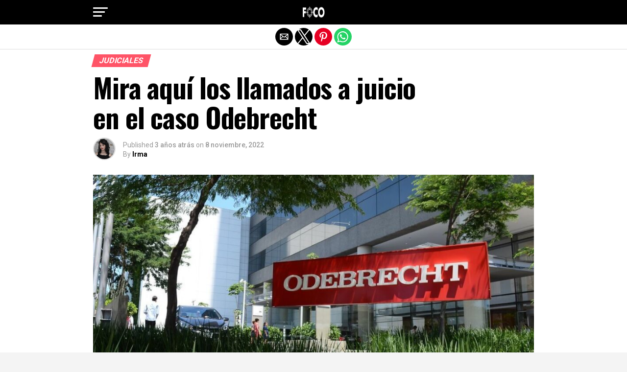

--- FILE ---
content_type: text/html; charset=utf-8
request_url: https://focopanama.com/mira-aqui-los-llamados-a-juicio-en-el-caso-odebrecht/?amp=1
body_size: 12157
content:
<!DOCTYPE html>
<html lang="es" amp="" data-amp-auto-lightbox-disable transformed="self;v=1" i-amphtml-layout="" i-amphtml-no-boilerplate="">
	<head><meta charset="UTF-8"><meta name="viewport" content="width=device-width,maximum-scale=1.0,minimum-scale=1.0,user-scalable=no"><link rel="preconnect" href="https://cdn.ampproject.org"><style amp-runtime="" i-amphtml-version="012601162341000">html{overflow-x:hidden!important}html.i-amphtml-fie{height:100%!important;width:100%!important}html:not([amp4ads]),html:not([amp4ads]) body{height:auto!important}html:not([amp4ads]) body{margin:0!important}body{-webkit-text-size-adjust:100%;-moz-text-size-adjust:100%;-ms-text-size-adjust:100%;text-size-adjust:100%}html.i-amphtml-singledoc.i-amphtml-embedded{-ms-touch-action:pan-y pinch-zoom;touch-action:pan-y pinch-zoom}html.i-amphtml-fie>body,html.i-amphtml-singledoc>body{overflow:visible!important}html.i-amphtml-fie:not(.i-amphtml-inabox)>body,html.i-amphtml-singledoc:not(.i-amphtml-inabox)>body{position:relative!important}html.i-amphtml-ios-embed-legacy>body{overflow-x:hidden!important;overflow-y:auto!important;position:absolute!important}html.i-amphtml-ios-embed{overflow-y:auto!important;position:static}#i-amphtml-wrapper{overflow-x:hidden!important;overflow-y:auto!important;position:absolute!important;top:0!important;left:0!important;right:0!important;bottom:0!important;margin:0!important;display:block!important}html.i-amphtml-ios-embed.i-amphtml-ios-overscroll,html.i-amphtml-ios-embed.i-amphtml-ios-overscroll>#i-amphtml-wrapper{-webkit-overflow-scrolling:touch!important}#i-amphtml-wrapper>body{position:relative!important;border-top:1px solid transparent!important}#i-amphtml-wrapper+body{visibility:visible}#i-amphtml-wrapper+body .i-amphtml-lightbox-element,#i-amphtml-wrapper+body[i-amphtml-lightbox]{visibility:hidden}#i-amphtml-wrapper+body[i-amphtml-lightbox] .i-amphtml-lightbox-element{visibility:visible}#i-amphtml-wrapper.i-amphtml-scroll-disabled,.i-amphtml-scroll-disabled{overflow-x:hidden!important;overflow-y:hidden!important}amp-instagram{padding:54px 0px 0px!important;background-color:#fff}amp-iframe iframe{box-sizing:border-box!important}[amp-access][amp-access-hide]{display:none}[subscriptions-dialog],body:not(.i-amphtml-subs-ready) [subscriptions-action],body:not(.i-amphtml-subs-ready) [subscriptions-section]{display:none!important}amp-experiment,amp-live-list>[update]{display:none}amp-list[resizable-children]>.i-amphtml-loading-container.amp-hidden{display:none!important}amp-list [fetch-error],amp-list[load-more] [load-more-button],amp-list[load-more] [load-more-end],amp-list[load-more] [load-more-failed],amp-list[load-more] [load-more-loading]{display:none}amp-list[diffable] div[role=list]{display:block}amp-story-page,amp-story[standalone]{min-height:1px!important;display:block!important;height:100%!important;margin:0!important;padding:0!important;overflow:hidden!important;width:100%!important}amp-story[standalone]{background-color:#000!important;position:relative!important}amp-story-page{background-color:#757575}amp-story .amp-active>div,amp-story .i-amphtml-loader-background{display:none!important}amp-story-page:not(:first-of-type):not([distance]):not([active]){transform:translateY(1000vh)!important}amp-autocomplete{position:relative!important;display:inline-block!important}amp-autocomplete>input,amp-autocomplete>textarea{padding:0.5rem;border:1px solid rgba(0,0,0,.33)}.i-amphtml-autocomplete-results,amp-autocomplete>input,amp-autocomplete>textarea{font-size:1rem;line-height:1.5rem}[amp-fx^=fly-in]{visibility:hidden}amp-script[nodom],amp-script[sandboxed]{position:fixed!important;top:0!important;width:1px!important;height:1px!important;overflow:hidden!important;visibility:hidden}
/*# sourceURL=/css/ampdoc.css*/[hidden]{display:none!important}.i-amphtml-element{display:inline-block}.i-amphtml-blurry-placeholder{transition:opacity 0.3s cubic-bezier(0.0,0.0,0.2,1)!important;pointer-events:none}[layout=nodisplay]:not(.i-amphtml-element){display:none!important}.i-amphtml-layout-fixed,[layout=fixed][width][height]:not(.i-amphtml-layout-fixed){display:inline-block;position:relative}.i-amphtml-layout-responsive,[layout=responsive][width][height]:not(.i-amphtml-layout-responsive),[width][height][heights]:not([layout]):not(.i-amphtml-layout-responsive),[width][height][sizes]:not(img):not([layout]):not(.i-amphtml-layout-responsive){display:block;position:relative}.i-amphtml-layout-intrinsic,[layout=intrinsic][width][height]:not(.i-amphtml-layout-intrinsic){display:inline-block;position:relative;max-width:100%}.i-amphtml-layout-intrinsic .i-amphtml-sizer{max-width:100%}.i-amphtml-intrinsic-sizer{max-width:100%;display:block!important}.i-amphtml-layout-container,.i-amphtml-layout-fixed-height,[layout=container],[layout=fixed-height][height]:not(.i-amphtml-layout-fixed-height){display:block;position:relative}.i-amphtml-layout-fill,.i-amphtml-layout-fill.i-amphtml-notbuilt,[layout=fill]:not(.i-amphtml-layout-fill),body noscript>*{display:block;overflow:hidden!important;position:absolute;top:0;left:0;bottom:0;right:0}body noscript>*{position:absolute!important;width:100%;height:100%;z-index:2}body noscript{display:inline!important}.i-amphtml-layout-flex-item,[layout=flex-item]:not(.i-amphtml-layout-flex-item){display:block;position:relative;-ms-flex:1 1 auto;flex:1 1 auto}.i-amphtml-layout-fluid{position:relative}.i-amphtml-layout-size-defined{overflow:hidden!important}.i-amphtml-layout-awaiting-size{position:absolute!important;top:auto!important;bottom:auto!important}i-amphtml-sizer{display:block!important}@supports (aspect-ratio:1/1){i-amphtml-sizer.i-amphtml-disable-ar{display:none!important}}.i-amphtml-blurry-placeholder,.i-amphtml-fill-content{display:block;height:0;max-height:100%;max-width:100%;min-height:100%;min-width:100%;width:0;margin:auto}.i-amphtml-layout-size-defined .i-amphtml-fill-content{position:absolute;top:0;left:0;bottom:0;right:0}.i-amphtml-replaced-content,.i-amphtml-screen-reader{padding:0!important;border:none!important}.i-amphtml-screen-reader{position:fixed!important;top:0px!important;left:0px!important;width:4px!important;height:4px!important;opacity:0!important;overflow:hidden!important;margin:0!important;display:block!important;visibility:visible!important}.i-amphtml-screen-reader~.i-amphtml-screen-reader{left:8px!important}.i-amphtml-screen-reader~.i-amphtml-screen-reader~.i-amphtml-screen-reader{left:12px!important}.i-amphtml-screen-reader~.i-amphtml-screen-reader~.i-amphtml-screen-reader~.i-amphtml-screen-reader{left:16px!important}.i-amphtml-unresolved{position:relative;overflow:hidden!important}.i-amphtml-select-disabled{-webkit-user-select:none!important;-ms-user-select:none!important;user-select:none!important}.i-amphtml-notbuilt,[layout]:not(.i-amphtml-element),[width][height][heights]:not([layout]):not(.i-amphtml-element),[width][height][sizes]:not(img):not([layout]):not(.i-amphtml-element){position:relative;overflow:hidden!important;color:transparent!important}.i-amphtml-notbuilt:not(.i-amphtml-layout-container)>*,[layout]:not([layout=container]):not(.i-amphtml-element)>*,[width][height][heights]:not([layout]):not(.i-amphtml-element)>*,[width][height][sizes]:not([layout]):not(.i-amphtml-element)>*{display:none}amp-img:not(.i-amphtml-element)[i-amphtml-ssr]>img.i-amphtml-fill-content{display:block}.i-amphtml-notbuilt:not(.i-amphtml-layout-container),[layout]:not([layout=container]):not(.i-amphtml-element),[width][height][heights]:not([layout]):not(.i-amphtml-element),[width][height][sizes]:not(img):not([layout]):not(.i-amphtml-element){color:transparent!important;line-height:0!important}.i-amphtml-ghost{visibility:hidden!important}.i-amphtml-element>[placeholder],[layout]:not(.i-amphtml-element)>[placeholder],[width][height][heights]:not([layout]):not(.i-amphtml-element)>[placeholder],[width][height][sizes]:not([layout]):not(.i-amphtml-element)>[placeholder]{display:block;line-height:normal}.i-amphtml-element>[placeholder].amp-hidden,.i-amphtml-element>[placeholder].hidden{visibility:hidden}.i-amphtml-element:not(.amp-notsupported)>[fallback],.i-amphtml-layout-container>[placeholder].amp-hidden,.i-amphtml-layout-container>[placeholder].hidden{display:none}.i-amphtml-layout-size-defined>[fallback],.i-amphtml-layout-size-defined>[placeholder]{position:absolute!important;top:0!important;left:0!important;right:0!important;bottom:0!important;z-index:1}amp-img[i-amphtml-ssr]:not(.i-amphtml-element)>[placeholder]{z-index:auto}.i-amphtml-notbuilt>[placeholder]{display:block!important}.i-amphtml-hidden-by-media-query{display:none!important}.i-amphtml-element-error{background:red!important;color:#fff!important;position:relative!important}.i-amphtml-element-error:before{content:attr(error-message)}i-amp-scroll-container,i-amphtml-scroll-container{position:absolute;top:0;left:0;right:0;bottom:0;display:block}i-amp-scroll-container.amp-active,i-amphtml-scroll-container.amp-active{overflow:auto;-webkit-overflow-scrolling:touch}.i-amphtml-loading-container{display:block!important;pointer-events:none;z-index:1}.i-amphtml-notbuilt>.i-amphtml-loading-container{display:block!important}.i-amphtml-loading-container.amp-hidden{visibility:hidden}.i-amphtml-element>[overflow]{cursor:pointer;position:relative;z-index:2;visibility:hidden;display:initial;line-height:normal}.i-amphtml-layout-size-defined>[overflow]{position:absolute}.i-amphtml-element>[overflow].amp-visible{visibility:visible}template{display:none!important}.amp-border-box,.amp-border-box *,.amp-border-box :after,.amp-border-box :before{box-sizing:border-box}amp-pixel{display:none!important}amp-analytics,amp-auto-ads,amp-story-auto-ads{position:fixed!important;top:0!important;width:1px!important;height:1px!important;overflow:hidden!important;visibility:hidden}amp-story{visibility:hidden!important}html.i-amphtml-fie>amp-analytics{position:initial!important}[visible-when-invalid]:not(.visible),form [submit-error],form [submit-success],form [submitting]{display:none}amp-accordion{display:block!important}@media (min-width:1px){:where(amp-accordion>section)>:first-child{margin:0;background-color:#efefef;padding-right:20px;border:1px solid #dfdfdf}:where(amp-accordion>section)>:last-child{margin:0}}amp-accordion>section{float:none!important}amp-accordion>section>*{float:none!important;display:block!important;overflow:hidden!important;position:relative!important}amp-accordion,amp-accordion>section{margin:0}amp-accordion:not(.i-amphtml-built)>section>:last-child{display:none!important}amp-accordion:not(.i-amphtml-built)>section[expanded]>:last-child{display:block!important}
/*# sourceURL=/css/ampshared.css*/</style><meta name="amp-to-amp-navigation" content="AMP-Redirect-To; AMP.navigateTo"><meta property="og:type" content="article"><meta property="og:image" content="https://focopanama.com/wp-content/uploads/2022/03/ODEBRECHT-1000x600.jpeg"><meta name="twitter:image" content="https://focopanama.com/wp-content/uploads/2022/03/ODEBRECHT-1000x600.jpeg"><meta property="og:url" content="https://focopanama.com/mira-aqui-los-llamados-a-juicio-en-el-caso-odebrecht/"><meta property="og:title" content="Mira aquí los llamados a juicio en el caso Odebrecht"><meta property="og:description" content="La jueza Baloisa Marquinez M. decidió llamar a juicio a 36 personas imputadas por lavado de dinero en el Caso Odebrecht. La empresa confesó haber pagado coimas a funcionarios panameños para adjudicarse contratos que venían con sobreprecio. El juicio será del 1 al 18 de agosto de 2023; y como fecha alterna, del 27 de […]"><meta name="twitter:card" content="summary"><meta name="twitter:url" content="https://focopanama.com/mira-aqui-los-llamados-a-juicio-en-el-caso-odebrecht/"><meta name="twitter:title" content="Mira aquí los llamados a juicio en el caso Odebrecht"><meta name="twitter:description" content="La jueza Baloisa Marquinez M. decidió llamar a juicio a 36 personas imputadas por lavado de dinero en el Caso Odebrecht. La empresa confesó haber pagado coimas a funcionarios panameños para adjudicarse contratos que venían con sobreprecio. El juicio será del 1 al 18 de agosto de 2023; y como fecha alterna, del 27 de […]"><meta name="robots" content="max-image-preview:large"><meta name="generator" content="AMP Plugin v2.5.1; mode=reader; theme=legacy"><meta name="generator" content="WordPress 6.4.7"><link rel="preconnect" href="https://fonts.gstatic.com" crossorigin=""><link rel="dns-prefetch" href="https://fonts.gstatic.com"><link rel="preconnect" href="https://fonts.gstatic.com/" crossorigin=""><script async="" src="https://cdn.ampproject.org/v0.mjs" type="module" crossorigin="anonymous"></script><script async nomodule src="https://cdn.ampproject.org/v0.js" crossorigin="anonymous"></script><script src="https://cdn.ampproject.org/v0/amp-analytics-0.1.mjs" async="" custom-element="amp-analytics" type="module" crossorigin="anonymous"></script><script async nomodule src="https://cdn.ampproject.org/v0/amp-analytics-0.1.js" crossorigin="anonymous" custom-element="amp-analytics"></script><script async custom-element="amp-sidebar" src="https://cdn.ampproject.org/v0/amp-sidebar-0.1.mjs" type="module" crossorigin="anonymous"></script><script async nomodule src="https://cdn.ampproject.org/v0/amp-sidebar-0.1.js" crossorigin="anonymous" custom-element="amp-sidebar"></script><script async custom-element="amp-social-share" src="https://cdn.ampproject.org/v0/amp-social-share-0.1.mjs" type="module" crossorigin="anonymous"></script><script async nomodule src="https://cdn.ampproject.org/v0/amp-social-share-0.1.js" crossorigin="anonymous" custom-element="amp-social-share"></script><link rel="stylesheet" href="https://fonts.googleapis.com/css?family=Advent%20Pro:700%7COpen%20Sans:700%7COswald:100,200,300,400,500,600,700,800,900%7COswald:100,200,300,400,500,600,700,800,900%7CRoboto:100,200,300,400,500,600,700,800,900%7CRoboto:100,200,300,400,500,600,700,800,900%7CPT+Serif:100,200,300,400,500,600,700,800,900%7COswald:100,200,300,400,500,600,700,800,900&amp;subset=arabic,latin,latin-ext,cyrillic,cyrillic-ext,greek-ext,greek,vietnamese"><link crossorigin="anonymous" rel="stylesheet" id="twb-open-sans-css" href="https://fonts.googleapis.com/css?family=Open+Sans%3A300%2C400%2C500%2C600%2C700%2C800&amp;display=swap&amp;ver=6.4.7" type="text/css" media="all"><style amp-custom="">#amp-mobile-version-switcher{left:0;position:absolute;width:100%;z-index:100}#amp-mobile-version-switcher>a{background-color:#444;border:0;color:#eaeaea;display:block;font-family:-apple-system,BlinkMacSystemFont,Segoe UI,Roboto,Oxygen-Sans,Ubuntu,Cantarell,Helvetica Neue,sans-serif;font-size:16px;font-weight:600;padding:15px 0;text-align:center;-webkit-text-decoration:none;text-decoration:none}#amp-mobile-version-switcher>a:active,#amp-mobile-version-switcher>a:focus,#amp-mobile-version-switcher>a:hover{-webkit-text-decoration:underline;text-decoration:underline}@keyframes rotation{from{transform:rotate(0deg)}to{transform:rotate(359deg)}}@keyframes rotation{from{transform:rotate(0deg)}to{transform:rotate(359deg)}}:where(.wp-block-button__link){border-radius:9999px;box-shadow:none;padding:calc(.667em + 2px) calc(1.333em + 2px);text-decoration:none}:where(.wp-block-columns){margin-bottom:1.75em}:where(.wp-block-columns.has-background){padding:1.25em 2.375em}:where(.wp-block-post-comments input[type=submit]){border:none}:where(.wp-block-cover-image:not(.has-text-color)),:where(.wp-block-cover:not(.has-text-color)){color:#fff}:where(.wp-block-cover-image.is-light:not(.has-text-color)),:where(.wp-block-cover.is-light:not(.has-text-color)){color:#000}:where(.wp-block-file){margin-bottom:1.5em}:where(.wp-block-file__button){border-radius:2em;display:inline-block;padding:.5em 1em}:where(.wp-block-file__button):is(a):active,:where(.wp-block-file__button):is(a):focus,:where(.wp-block-file__button):is(a):hover,:where(.wp-block-file__button):is(a):visited{box-shadow:none;color:#fff;opacity:.85;text-decoration:none}@keyframes turn-on-visibility{0%{opacity:0}to{opacity:1}}@keyframes turn-off-visibility{0%{opacity:1;visibility:visible}99%{opacity:0;visibility:visible}to{opacity:0;visibility:hidden}}@keyframes lightbox-zoom-in{0%{transform:translate(calc(-50vw + var(--wp--lightbox-initial-left-position)),calc(-50vh + var(--wp--lightbox-initial-top-position))) scale(var(--wp--lightbox-scale))}to{transform:translate(-50%,-50%) scale(1)}}@keyframes lightbox-zoom-out{0%{transform:translate(-50%,-50%) scale(1);visibility:visible}99%{visibility:visible}to{transform:translate(calc(-50vw + var(--wp--lightbox-initial-left-position)),calc(-50vh + var(--wp--lightbox-initial-top-position))) scale(var(--wp--lightbox-scale));visibility:hidden}}:where(.wp-block-latest-comments:not([data-amp-original-style*=line-height] .wp-block-latest-comments__comment)){line-height:1.1}:where(.wp-block-latest-comments:not([data-amp-original-style*=line-height] .wp-block-latest-comments__comment-excerpt p)){line-height:1.8}ul{box-sizing:border-box}:where(.wp-block-navigation.has-background .wp-block-navigation-item a:not(.wp-element-button)),:where(.wp-block-navigation.has-background .wp-block-navigation-submenu a:not(.wp-element-button)){padding:.5em 1em}:where(.wp-block-navigation .wp-block-navigation__submenu-container .wp-block-navigation-item a:not(.wp-element-button)),:where(.wp-block-navigation .wp-block-navigation__submenu-container .wp-block-navigation-submenu a:not(.wp-element-button)),:where(.wp-block-navigation .wp-block-navigation__submenu-container .wp-block-navigation-submenu button.wp-block-navigation-item__content),:where(.wp-block-navigation .wp-block-navigation__submenu-container .wp-block-pages-list__item button.wp-block-navigation-item__content){padding:.5em 1em}@keyframes overlay-menu__fade-in-animation{0%{opacity:0;transform:translateY(.5em)}to{opacity:1;transform:translateY(0)}}:where(p.has-text-color:not(.has-link-color)) a{color:inherit}:where(.wp-block-post-excerpt){margin-bottom:var(--wp--style--block-gap);margin-top:var(--wp--style--block-gap)}:where(.wp-block-preformatted.has-background){padding:1.25em 2.375em}:where(.wp-block-pullquote){margin:0 0 1em}:where(.wp-block-search__button){border:1px solid #ccc;padding:6px 10px}:where(.wp-block-search__button-inside .wp-block-search__inside-wrapper){border:1px solid #949494;box-sizing:border-box;padding:4px}:where(.wp-block-search__button-inside .wp-block-search__inside-wrapper) :where(.wp-block-search__button){padding:4px 8px}.wp-block-table{overflow-x:auto}.wp-block-table table{border-collapse:collapse;width:100%}.wp-block-table td{border:1px solid;padding:.5em}:where(.wp-block-term-description){margin-bottom:var(--wp--style--block-gap);margin-top:var(--wp--style--block-gap)}:where(pre.wp-block-verse){font-family:inherit}:root{--wp--preset--font-size--normal:16px;--wp--preset--font-size--huge:42px}html :where(.has-border-color){border-style:solid}html :where([data-amp-original-style*=border-top-color]){border-top-style:solid}html :where([data-amp-original-style*=border-right-color]){border-right-style:solid}html :where([data-amp-original-style*=border-bottom-color]){border-bottom-style:solid}html :where([data-amp-original-style*=border-left-color]){border-left-style:solid}html :where([data-amp-original-style*=border-width]){border-style:solid}html :where([data-amp-original-style*=border-top-width]){border-top-style:solid}html :where([data-amp-original-style*=border-right-width]){border-right-style:solid}html :where([data-amp-original-style*=border-bottom-width]){border-bottom-style:solid}html :where([data-amp-original-style*=border-left-width]){border-left-style:solid}html :where(amp-img[class*=wp-image-]),html :where(amp-anim[class*=wp-image-]){height:auto;max-width:100%}:where(figure){margin:0 0 1em}html :where(.is-position-sticky){--wp-admin--admin-bar--position-offset:var(--wp-admin--admin-bar--height,0px)}@media screen and (max-width:600px){html :where(.is-position-sticky){--wp-admin--admin-bar--position-offset:0px}}:where(.wp-block-group.has-background){padding:1.25em 2.375em}.wp-block-table{margin:0 0 1em}.wp-block-table td{word-break:normal}amp-img img,amp-img noscript{image-rendering:inherit;-o-object-fit:inherit;object-fit:inherit;-o-object-position:inherit;object-position:inherit}html,body,div,span,h1,h2,h3,h4,p,a,amp-img,strong,ul,li,table,tbody,tr,td,article,figure,footer,header,nav,time{margin:0;padding:0;border:0;font-size:100%;vertical-align:baseline}article,figure,footer,header,nav{display:block}ul{list-style:none}table{border-collapse:collapse;border-spacing:0}html{overflow-x:hidden}body{color:#000;font-size:1rem;-webkit-font-smoothing:antialiased;font-weight:400;line-height:100%;margin:0px auto;padding:0px}h1,h2,h3,h4,h1 a,h2 a,h3 a,h4 a{-webkit-backface-visibility:hidden;color:#000}amp-img{max-width:100%;height:auto;-webkit-backface-visibility:hidden}a,a:visited{opacity:1;text-decoration:none;-webkit-transition:color .25s,background .25s,opacity .25s;-moz-transition:color .25s,background .25s,opacity .25s;-ms-transition:color .25s,background .25s,opacity .25s;-o-transition:color .25s,background .25s,opacity .25s;transition:color .25s,background .25s,opacity .25s}a:hover{text-decoration:none}a:active,a:focus{outline:none}#mvp-site,#mvp-site-wall{overflow:hidden;width:100%}#mvp-site-main{width:100%}#mvp-site-main{-webkit-backface-visibility:hidden;backface-visibility:hidden;margin-top:0;z-index:9999}.relative{position:relative}.left{float:left}#mvp-fly-wrap{-webkit-transition:-webkit-transform .25s ease;-moz-transition:-moz-transform .25s ease;-ms-transition:-ms-transform .25s ease;-o-transition:-o-transform .25s ease;transition:transform .25s ease}#mvp-main-head-wrap{position:fixed;top:0;left:0;width:100%;z-index:999}#mvp-main-nav-wrap{width:100%}.mvp-main-box{margin:0 auto;max-width:900px;height:100%}h1.mvp-logo-title,h2.mvp-logo-title{display:block;font-size:0px}#mvp-main-nav-small,#mvp-nav-small-wrap,#mvp-main-nav-small-cont,.mvp-nav-small-cont{width:100%}#mvp-main-nav-small{-webkit-backface-visibility:hidden;backface-visibility:hidden;overflow:hidden;height:50px;z-index:99999}#mvp-main-nav-small:hover{overflow:visible}.mvp-nav-small-cont{display:grid;grid-column-gap:20px;grid-template-columns:30px auto;height:50px}#mvp-nav-small-left{margin:15px 0;width:30px;height:20px}.mvp-nav-small-mid{margin-right:50px;text-align:center}.mvp-nav-small-logo{display:inline-block;line-height:0;margin:10px 0;height:30px;max-width:200px}#mvp-fly-wrap{position:relative;width:370px;height:100%;z-index:999999}.mvp-fly-but-wrap{cursor:pointer;width:30px}.mvp-fly-but-wrap{height:20px}#mvp-fly-wrap .mvp-fly-but-wrap{margin:15px 0}.mvp-fly-but-wrap span{-webkit-border-radius:2px;-moz-border-radius:2px;-ms-border-radius:2px;-o-border-radius:2px;border-radius:2px;display:block;position:absolute;left:0;-webkit-transform:rotate(0deg);-moz-transform:rotate(0deg);-ms-transform:rotate(0deg);-o-transform:rotate(0deg);transform:rotate(0deg);-webkit-transition:.25s ease-in-out;-moz-transition:.25s ease-in-out;-ms-transition:.25s ease-in-out;-o-transition:.25s ease-in-out;transition:.25s ease-in-out;height:3px}.mvp-fly-but-wrap span:nth-child(1){top:0;width:30px}.mvp-fly-but-wrap span:nth-child(2),.mvp-fly-but-wrap span:nth-child(3){top:8px;width:24px}.mvp-fly-but-wrap span:nth-child(4){top:16px;width:18px}#mvp-fly-menu-top .mvp-fly-but-wrap span:nth-child(1),#mvp-fly-menu-top .mvp-fly-but-wrap span:nth-child(4){top:.5px;left:50%;width:0%}#mvp-fly-menu-top .mvp-fly-but-wrap span:nth-child(2){-webkit-transform:rotate(45deg);-moz-transform:rotate(45deg);-ms-transform:rotate(45deg);-o-transform:rotate(45deg);transform:rotate(45deg);width:30px}#mvp-fly-menu-top .mvp-fly-but-wrap span:nth-child(3){-webkit-transform:rotate(-45deg);-moz-transform:rotate(-45deg);-ms-transform:rotate(-45deg);-o-transform:rotate(-45deg);transform:rotate(-45deg);width:30px}#mvp-fly-menu-top{width:100%;height:50px}.mvp-fly-but-menu{float:right;position:relative}#mvp-fly-wrap .mvp-fly-but-menu{margin:15px}#mvp-fly-menu-wrap{overflow:hidden;width:100%}nav.mvp-fly-nav-menu{margin:0 5.40540540541% 0;overflow:hidden;position:absolute;width:89.1891891892%}nav.mvp-fly-nav-menu ul{float:left;position:relative;width:100%}nav.mvp-fly-nav-menu ul li{border-top:1px solid rgba(255,255,255,.1);cursor:pointer;float:left;position:relative;width:100%;-webkit-tap-highlight-color:rgba(0,0,0,0)}nav.mvp-fly-nav-menu ul li:first-child{border-top:none}nav.mvp-fly-nav-menu ul li ul li:first-child{margin-top:0}nav.mvp-fly-nav-menu ul li a{color:#fff;display:inline-block;float:left;font-size:14px;font-weight:500;line-height:1;padding:14px 0;text-transform:uppercase}nav.mvp-fly-nav-menu ul li ul.sub-menu{display:none}#mvp-main-body-wrap{background:#fff;padding-bottom:60px;margin-top:101px;width:100%}#mvp-article-wrap,#mvp-article-cont{width:100%}#mvp-article-wrap{float:left;position:relative}#mvp-post-main{margin:10px 0 60px;width:100%}#mvp-post-head{margin-bottom:30px;width:100%}h3.mvp-post-cat{margin-bottom:10px;width:100%}span.mvp-post-cat{color:#fff;display:inline-block;font-size:1rem;font-weight:700;line-height:1;padding:5px 13px;text-transform:uppercase;-webkit-transform:skewX(-15deg);-moz-transform:skewX(-15deg);-ms-transform:skewX(-15deg);-o-transform:skewX(-15deg);transform:skewX(-15deg)}h1.mvp-post-title{color:#000;font-size:3.5rem;font-weight:700;letter-spacing:-.02em;line-height:1.1;margin-right:20%;width:80%}#mvp-post-content h1.mvp-post-title{font-size:2.9rem;margin-right:0;width:100%}.mvp-author-info-wrap{width:100%}.mvp-author-info-wrap{margin-top:12px}#mvp-content-wrap .mvp-author-info-wrap{margin:0 0 20px}.mvp-author-info-thumb{line-height:0;width:46px}.mvp-author-info-thumb amp-img{border:2px solid #ddd;-webkit-border-radius:50%;-moz-border-radius:50%;-ms-border-radius:50%;-o-border-radius:50%;border-radius:50%;overflow:hidden}.mvp-author-info-text{color:#999;display:inline-block;float:left;font-size:14px;font-weight:400;line-height:1;margin:8px 0 0 15px}.mvp-author-info-text p{display:inline-block}.mvp-author-info-text a{color:#000;font-weight:700}.mvp-author-info-text a:hover{opacity:.6}.mvp-post-date{font-weight:500}.mvp-author-info-name{clear:both;margin-top:5px}#mvp-post-content{width:100%}#mvp-post-feat-img{line-height:0;margin-bottom:30px;text-align:center;width:100%}#mvp-content-wrap,#mvp-content-body,#mvp-content-main,#mvp-content-body-top{width:100%}#mvp-content-main{line-height:1.55}#mvp-content-main p{color:#000;display:block;font-size:1.1rem;font-weight:400;line-height:1.55;margin-bottom:20px}#mvp-content-main p a{color:#000}#mvp-content-bot{width:100%}.mvp-post-tags{float:left;font-size:.8rem;line-height:1;margin-top:15px;text-transform:uppercase;width:100%}.mvp-post-tags a,.mvp-post-tags a:visited{color:#777;display:inline-block;float:left;font-weight:600;margin:0 10px 5px 8px;position:relative}.mvp-post-tags a:before{content:"#";position:absolute;left:-8px}.mvp-post-tags a:hover{color:#000}.mvp-post-tags-header{color:#000;float:left;font-weight:700;margin-right:10px}h4.mvp-widget-home-title{float:left;margin-bottom:20px;position:relative;text-align:center;width:100%}h4.mvp-widget-home-title:before{content:"";background:#555;display:inline-block;position:absolute;left:0;bottom:50%;width:100%;height:1px;z-index:0}span.mvp-widget-home-title{color:#fff;display:inline-block;font-size:1.1rem;font-weight:700;line-height:1;padding:5px 13px;position:relative;text-transform:uppercase;transform:skewX(-15deg);z-index:1}#mvp-post-more-wrap,ul.mvp-post-more-list{width:100%}ul.mvp-post-more-list{display:grid;grid-template-columns:auto auto auto;grid-gap:30px 20px;justify-content:center}ul.mvp-post-more-list li{overflow:hidden}#mvp-soc-mob-wrap{background:#fff;border-bottom:1px solid #ddd;padding:7px 0;width:100%;height:36px}amp-social-share.rounded{border-radius:50%;background-size:80%}.mvp-soc-mob-cont{text-align:center;width:100%}#mvp-content-main ul{list-style:disc outside;margin:10px 0}#mvp-content-main ul li{margin-left:50px;padding:5px 0px}#mvp-content-main h1,#mvp-content-main h2,#mvp-content-main h3,#mvp-content-main h4{font-weight:700;letter-spacing:-.02em;line-height:1.4;margin:10px 0;overflow:hidden;width:100%}#mvp-content-main h1{font-size:2rem}#mvp-content-main h2{font-size:1.8rem}#mvp-content-main h3{font-size:1.6rem}#mvp-content-main h4{font-size:1.4rem}#mvp-content-main table{font-size:.9rem;width:100%}#mvp-content-main tbody tr{background:#eee}#mvp-content-main tbody tr:nth-child(2n+2){background:none}#mvp-content-main td{padding:5px 1.5%}.mvp-org-wrap{display:none}#mvp-comments-button{margin-top:30px;text-align:center;width:100%}#mvp-comments-button a,#mvp-comments-button span.mvp-comment-but-text{background:#fff;border:1px solid #000;-webkit-border-radius:3px;-moz-border-radius:3px;-ms-border-radius:3px;-o-border-radius:3px;border-radius:3px;color:#000;cursor:pointer;display:inline-block;font-size:.8rem;font-weight:600;letter-spacing:.02em;line-height:100%;padding:15px 0;text-transform:uppercase;width:70%}#mvp-comments-button span.mvp-comment-but-text:hover{background:#000;color:#fff}#mvp-foot-bot,#mvp-foot-copy{width:100%}#mvp-foot-wrap{background:#111;width:100%}#mvp-foot-bot{background:#000;padding:20px 0}#mvp-foot-copy{text-align:center;width:100%}#mvp-foot-copy p{color:#777;font-size:.9rem;font-weight:400;line-height:1.4}#mvp-foot-copy a:hover{color:#fff}@media screen and (max-width: 940px) and (min-width: 480px){.mvp-main-box{display:grid;grid-template-columns:100%;padding:0 20px;max-width:none}}@media screen and (max-width: 767px) and (min-width: 660px){h1.mvp-post-title{margin:0;width:100%}ul.mvp-post-more-list{display:grid;grid-template-columns:auto auto;grid-gap:30px 20px;justify-content:center}}@media screen and (max-width: 659px) and (min-width: 600px){h1.mvp-post-title{font-size:3rem;margin:0;width:100%}ul.mvp-post-more-list{display:grid;grid-template-columns:auto auto;grid-gap:30px 20px;justify-content:center}}@media screen and (max-width: 599px) and (min-width: 480px){h1.mvp-post-title{font-size:2.5rem;margin:0;width:100%}ul.mvp-post-more-list{display:grid;grid-template-columns:auto auto;grid-gap:30px 20px;justify-content:center}}@media screen and (max-width: 479px){.mvp-main-box{display:grid;grid-template-columns:100%;padding:0 15px;max-width:none}#mvp-main-body-wrap{margin-top:105px}amp-sidebar,#mvp-fly-wrap{width:100%}h1.mvp-post-title{font-size:2rem;margin:0;width:100%}#mvp-content-main p{font-size:1rem}ul.mvp-post-more-list{display:grid;grid-template-columns:auto;grid-gap:15px 0;justify-content:center}ul.mvp-post-more-list li{display:grid;grid-template-columns:80px auto;grid-column-gap:15px}}#mvp-foot-copy a{color:#782b8e}#mvp-content-main p a{box-shadow:inset 0 -4px 0 #782b8e}#mvp-content-main p a:hover{background:#782b8e}a,a:visited{color:#782b8e}nav.mvp-fly-nav-menu ul li.menu-item-has-children:after{color:#0be6af}span.mvp-widget-home-title,span.mvp-post-cat{background:#ff5467}#mvp-fly-wrap,#mvp-main-nav-small-cont{background:#000}#mvp-main-nav-small .mvp-fly-but-wrap span,#mvp-fly-wrap .mvp-fly-but-wrap span{background:#f7f7f7}#mvp-main-nav-small .mvp-fly-but-wrap:hover span{background:#0be6af}body,.mvp-author-info-text,nav.mvp-fly-nav-menu ul li a,.mvp-post-tags a,.mvp-post-tags a:visited,#mvp-foot-copy p,.mvp-post-tags-header,#mvp-comments-button a,#mvp-comments-button span.mvp-comment-but-text{font-family:"Roboto",sans-serif}#mvp-content-main p{font-family:"PT Serif",sans-serif}h1.mvp-post-title{font-family:"Oswald",sans-serif}span.mvp-widget-home-title,span.mvp-post-cat,#mvp-content-main h1,#mvp-content-main h2,#mvp-content-main h3,#mvp-content-main h4{font-family:"Roboto",sans-serif}body{font-family:Arial,sans-serif;margin:0;padding:0;background-color:#f4f4f4}.article-content{width:80%;margin:auto;background-color:#fff;padding:20px;border-radius:8px}.subscription-box{background-color:#fff;border:1px solid #ddd;border-radius:8px;padding:20px;margin-top:20px;text-align:center}.subscription-button{padding:10px 20px;background-color:#ffec00;border:none;border-radius:4px;font-size:16px;color:#333;cursor:pointer;text-decoration:none;transition:background-color .3s,color .3s}.subscription-button:hover{background-color:#333;color:#ffec00}

/*# sourceURL=amp-custom.css */</style><link rel="amphtml" href="https://focopanama.com/mira-aqui-los-llamados-a-juicio-en-el-caso-odebrecht/amp/"><link rel="pingback" href="https://focopanama.com/xmlrpc.php"><link rel="canonical" href="https://focopanama.com/mira-aqui-los-llamados-a-juicio-en-el-caso-odebrecht/"><title>Mira aquí los llamados a juicio en el caso Odebrecht – Foco Panamá</title><script type="application/ld+json">{"@context":"http://schema.org","publisher":{"@type":"Organization","name":"Foco Panamá","logo":{"@type":"ImageObject","url":"https://focopanama.com/wp-content/uploads/2020/03/cropped-bulleyefoco.png"}},"@type":"BlogPosting","mainEntityOfPage":"https://focopanama.com/mira-aqui-los-llamados-a-juicio-en-el-caso-odebrecht/","headline":"Mira aquí los llamados a juicio en el caso Odebrecht","datePublished":"2022-11-08T13:32:38-05:00","dateModified":"2023-04-21T16:39:52-05:00","author":{"@type":"Person","name":"Irma"},"image":"https://focopanama.com/wp-content/uploads/2022/03/ODEBRECHT.jpeg"}</script></head>
	<body class="post-template-default single single-post postid-18867 single-format-standard">
		<amp-sidebar id="sidebar" layout="nodisplay" side="left" class="i-amphtml-layout-nodisplay" hidden="hidden" i-amphtml-layout="nodisplay">
<div id="mvp-fly-wrap">
	<div id="mvp-fly-menu-top" class="left relative">
		<div class="mvp-fly-but-wrap mvp-fly-but-menu ampstart-btn caps m2" on="tap:sidebar.toggle" role="button" tabindex="0">
			<span></span>
			<span></span>
			<span></span>
			<span></span>
		</div>
	</div>
	<div id="mvp-fly-menu-wrap">
		<nav class="mvp-fly-nav-menu left relative">
			<div class="menu-main-menu-container"><ul id="menu-main-menu" class="menu"><li id="menu-item-16777" class="menu-item menu-item-type-post_type menu-item-object-page menu-item-16777"><a href="https://focopanama.com/nosotros/?amp=1">Nosotros</a></li>
<li id="menu-item-17055" class="menu-item menu-item-type-post_type menu-item-object-page menu-item-17055"><a href="https://focopanama.com/comunicate-con-nosotros/?amp=1">Envíanos tus denuncias</a></li>
<li id="menu-item-21975" class="menu-item menu-item-type-taxonomy menu-item-object-category menu-item-21975"><a href="https://focopanama.com/category/perfiles/?amp=1">Perfiles</a></li>
<li id="menu-item-22518" class="menu-item menu-item-type-taxonomy menu-item-object-category menu-item-22518"><a href="https://focopanama.com/category/casos-de-corrupcion/?amp=1">Casos de corrupción</a></li>
<li id="menu-item-421" class="menu-item menu-item-type-taxonomy menu-item-object-category current-post-ancestor menu-item-has-children menu-item-421"><a href="https://focopanama.com/category/noticias/?amp=1">Noticias</a>
<ul class="sub-menu">
	<li id="menu-item-424" class="menu-item menu-item-type-taxonomy menu-item-object-category menu-item-424"><a href="https://focopanama.com/category/noticias/politica/?amp=1">Política</a></li>
	<li id="menu-item-1841" class="menu-item menu-item-type-taxonomy menu-item-object-category menu-item-1841"><a href="https://focopanama.com/category/noticias/sociedad-noticias/?amp=1">Sociedad</a></li>
	<li id="menu-item-1842" class="menu-item menu-item-type-taxonomy menu-item-object-category current-post-ancestor current-menu-parent current-post-parent menu-item-1842"><a href="https://focopanama.com/category/noticias/judiciales-noticias/?amp=1">Judiciales</a></li>
	<li id="menu-item-1840" class="menu-item menu-item-type-taxonomy menu-item-object-category menu-item-1840"><a href="https://focopanama.com/category/noticias/investigaciones/?amp=1">Investigaciones</a></li>
	<li id="menu-item-1843" class="menu-item menu-item-type-taxonomy menu-item-object-category menu-item-1843"><a href="https://focopanama.com/category/noticias/deportes/?amp=1">Deportes</a></li>
	<li id="menu-item-12867" class="menu-item menu-item-type-taxonomy menu-item-object-category menu-item-12867"><a href="https://focopanama.com/category/noticias/internacionales/?amp=1">Internacionales</a></li>
	<li id="menu-item-3186" class="menu-item menu-item-type-taxonomy menu-item-object-category menu-item-3186"><a href="https://focopanama.com/category/en-la-mira/?amp=1">En La Mira</a></li>
	<li id="menu-item-1848" class="menu-item menu-item-type-post_type menu-item-object-page menu-item-1848"><a href="https://focopanama.com/posts/?amp=1">Nuestro Instagram</a></li>
</ul>
</li>
</ul></div>		</nav>
	</div>
</div>
</amp-sidebar>		<div id="mvp-site" class="left relative">
			<div id="mvp-site-wall" class="left relative">
				<div id="mvp-site-main" class="left relative">
					<header id="mvp-main-head-wrap">
						<nav id="mvp-main-nav-wrap" class="left relative">
							<div id="mvp-main-nav-small" class="left relative">
								<div id="mvp-main-nav-small-cont" class="left">
									<div class="mvp-main-box">
										<div id="mvp-nav-small-wrap">
											<div class="mvp-nav-small-cont">
												<div id="mvp-nav-small-left">
													<div class="mvp-fly-but-wrap left relative ampstart-btn caps m2" on="tap:sidebar.toggle" role="button" tabindex="0">
														<span></span>
														<span></span>
														<span></span>
														<span></span>
													</div>
												</div>
												<div class="mvp-nav-small-mid">
													<div class="mvp-nav-small-logo">
																													<a href="https://focopanama.com/?amp=1"><amp-img src="https://focopanama.com/wp-content/uploads/2022/01/LOGO-FOCO-1.png" alt="Foco Panamá" data-rjs="2" width="48" height="30" layout="fixed" class="i-amphtml-layout-fixed i-amphtml-layout-size-defined" style="width:48px;height:30px" i-amphtml-layout="fixed"></amp-img></a>
																												<h2 class="mvp-logo-title">Foco Panamá</h2>
													</div>
												</div>
											</div>
										</div>
									</div>
								</div>
							</div>
						</nav>
						<div id="mvp-soc-mob-wrap" class="left relative">
							<div class="mvp-main-box">
								<div class="mvp-soc-mob-cont">
									<amp-social-share class="rounded i-amphtml-layout-fixed i-amphtml-layout-size-defined" type="email" width="36" height="36" style="width:36px;height:36px" i-amphtml-layout="fixed"></amp-social-share>
																		<amp-social-share class="rounded i-amphtml-layout-fixed i-amphtml-layout-size-defined" type="twitter" width="36" height="36" style="width:36px;height:36px" i-amphtml-layout="fixed"></amp-social-share>
									<amp-social-share class="rounded i-amphtml-layout-fixed i-amphtml-layout-size-defined" type="pinterest" data-param-media="https://focopanama.com/wp-content/uploads/2022/03/ODEBRECHT-1000x600.jpeg" width="36" height="36" style="width:36px;height:36px" i-amphtml-layout="fixed"></amp-social-share>
									<amp-social-share class="rounded i-amphtml-layout-fixed i-amphtml-layout-size-defined" type="whatsapp" width="36" height="36" style="width:36px;height:36px" i-amphtml-layout="fixed"></amp-social-share>
								</div>
							</div>
						</div>
					</header>
					<div id="mvp-main-body-wrap" class="left relative">
												<article id="mvp-article-wrap" itemscope itemtype="http://schema.org/NewsArticle">
															<meta itemscope itemprop="mainEntityOfPage" itemtype="https://schema.org/WebPage" itemid="https://focopanama.com/mira-aqui-los-llamados-a-juicio-en-el-caso-odebrecht/">
								<div id="mvp-article-cont" class="left relative">
									<div class="mvp-main-box">
										<div id="mvp-post-main" class="left relative">
											<header id="mvp-post-head" class="left relative">
												<h3 class="mvp-post-cat left relative"><a class="mvp-post-cat-link" href="https://focopanama.com/category/judiciales/?amp=1"><span class="mvp-post-cat left">Judiciales</span></a></h3>
												<h1 class="mvp-post-title left entry-title" itemprop="headline">Mira aquí los llamados a juicio en el caso Odebrecht</h1>
																																					<div class="mvp-author-info-wrap left relative">
														<div class="mvp-author-info-thumb left relative">
															<amp-img src="https://secure.gravatar.com/avatar/b6eb0c2cfb294d96f40be96296580eb5?s=96&amp;d=wp_user_avatar&amp;r=g" width="46" height="46" layout="responsive" data-hero i-amphtml-ssr class="i-amphtml-layout-responsive i-amphtml-layout-size-defined" i-amphtml-layout="responsive"><i-amphtml-sizer slot="i-amphtml-svc" style="display:block;padding-top:100%"></i-amphtml-sizer><img class="i-amphtml-fill-content i-amphtml-replaced-content" decoding="async" loading="lazy" src="https://secure.gravatar.com/avatar/b6eb0c2cfb294d96f40be96296580eb5?s=96&amp;d=wp_user_avatar&amp;r=g"></amp-img>
														</div>
														<div class="mvp-author-info-text left relative">
															<div class="mvp-author-info-date left relative">
																<p>Published</p> <span class="mvp-post-date">3 años atrás
</span> <p>on</p> <span class="mvp-post-date updated"><time class="post-date updated" itemprop="datePublished" datetime="2022-11-08">8 noviembre, 2022</time></span>
																<meta itemprop="dateModified" content="2023-04-21 4:39 pm">
															</div>
															<div class="mvp-author-info-name left relative" itemprop="author" itemscope itemtype="https://schema.org/Person">
																<p>By</p> <span class="author-name vcard fn author" itemprop="name"><a href="https://focopanama.com/author/irma/?amp=1" title="Entradas de Irma" rel="author">Irma</a></span> 															</div>
														</div>
													</div>
																							</header>

													<div id="mvp-post-content" class="left relative">
																																															<div id="mvp-post-feat-img" class="left relative mvp-post-feat-img-wide2" itemprop="image" itemscope itemtype="https://schema.org/ImageObject">
																																				<amp-img src="https://focopanama.com/wp-content/uploads/2022/03/ODEBRECHT-1000x600.jpeg" width="1000" height="600" layout="responsive" class="i-amphtml-layout-responsive i-amphtml-layout-size-defined" i-amphtml-layout="responsive"><i-amphtml-sizer slot="i-amphtml-svc" style="display:block;padding-top:60%"></i-amphtml-sizer></amp-img>
																		<meta itemprop="url" content="https://focopanama.com/wp-content/uploads/2022/03/ODEBRECHT-1000x600.jpeg">
																		<meta itemprop="width" content="1000">
																		<meta itemprop="height" content="600">
																	</div>
																																																													
													<div id="mvp-content-wrap" class="left relative">
																<div id="mvp-content-body" class="left relative">
																	<div id="mvp-content-body-top" class="left relative">
																		<div id="mvp-content-main" class="left relative">
																			
<ul><li>La <strong>jueza Baloisa Marquinez M. </strong>decidió llamar a juicio a <strong>36 personas </strong>imputadas por <strong>lavado de dinero</strong> en el <strong>Caso Odebrecht</strong>. </li><li>La empresa confesó haber pagado <strong>coimas</strong> a <strong>funcionarios panameños</strong> para <strong>adjudicarse contratos </strong>que venían con <strong>sobreprecio.</strong></li><li>El juicio será del<strong> 1 al 18 de agosto de 2023</strong>; y como fecha alterna, del<strong> 27 de septiembre al 17 de octubre de 2023.</strong></li><li>Marquínez también sobreseyó provisionalmente a <strong>11 personas</strong> y, de forma definitiva, a<strong> una ciudadana</strong> por <strong>lavado de dinero. </strong></li><li>El auto de <strong>llamamiento a juicio </strong>tiene <strong>497 páginas</strong>.</li></ul>



<h2 class="wp-block-heading"><strong>Estos son los llamados a juicio en el caso Odebrecht</strong></h2>



<figure class="wp-block-table"><table><tbody><tr><td><strong>Presidentes</strong></td><td></td></tr><tr><td>Ricardo Martinelli</td><td>Presidente de Panamá (2009-2014)</td></tr><tr><td>Juan Carlos Varela Rodríguez</td><td>Presidente de Panamá (2014-2019)</td></tr><tr><td></td><td></td></tr><tr><td><strong>Ministros</strong></td><td></td></tr><tr><td>José Domingo Arias Villalaz</td><td>Excandidato presidencial de Cambio Democrático y Ministro de Vivienda durante la administración de Martinelli</td></tr><tr><td>Jaime José Ford Castro</td><td>Ministro de Obras Públicas durante la administración de Martinelli</td></tr><tr><td>Demetrio Papadimitriu Bagatelas</td><td>Ministro de la Presidencia durante la administración de Ricardo Martinelli</td></tr><tr><td>Federico Jose Suárez Cedeño</td><td>Ministro de Obras Públicas durante la administración de Ricardo Martinelli</td></tr><tr><td>Carlos Duboy</td><td>Ministro de Vivienda durante la administración de Juan Carlos Varela y director del aeropuerto de Tocumen</td></tr><tr><td>Frank George de Lima</td><td>Ministro de Economía y Finanzas durante la administración de Ricardo Martinelli</td></tr><tr><td>Javier Diaz Torres</td><td>Ministro de Salud durante la administración de Ricardo Martinelli</td></tr><tr><td></td><td></td></tr><tr><td><strong>Diputados</strong></td><td></td></tr><tr><td>Jorge Alberto Rosas</td><td>Diputado panameñista</td></tr><tr><td></td><td></td></tr><tr><td><strong>Funcionarios</strong></td><td></td></tr><tr><td>Ricardo Francolini Arosemena</td><td>Presidente de la junta directiva de la Caja de Ahorros</td></tr><tr><td>Jaime Leonel Lasso del Castillo</td><td>Embajador de Panamá en Corea durante la administración de Juan Carlos Varela</td></tr><tr><td>Danna Harrick Atie</td><td>Exdirectora del Consejo Nacional para el Desarrollo Sostenible (CONADES)</td></tr><tr><td>Navin Mohan Bhatka</td><td>Miembro del Consejo Nacional de Relaciones Exteriores durante la administración de Ricardo Martinelli</td></tr><tr><td>Rodrigo Alonso Díaz Paredes</td><td>Ex dirigente del “Team Martín” desde la juventud del PRD</td></tr><tr><td></td><td></td></tr><tr><td><strong>Otros</strong></td><td></td></tr><tr><td>Roberto Enrique Brin Azcarraga</td><td>Jefe de compras del super 99</td></tr><tr><td>Ricardo Alberto Martinelli Linares</td><td>Hijo del expresidente Martinelli, condenado en Estados Unidos por este mismo caso</td></tr><tr><td>Luis Enrique Martinelli Linares</td><td>Hijo del expresidente Martinelli, condenado en Estados Unidos por este mismo caso</td></tr><tr><td>Michelle Marie Lasso Barraza</td><td>Hija de Jaime Lasso</td></tr><tr><td>Aaron Mizrachi Malca</td><td>Cuñado de Martinelli</td></tr><tr><td>Aurora Muradas Fraiz</td><td>Amiga íntima de Ricardo Martinelli <a target="_blank" href="https://focopanama.com/caso-odebrecht-aguia-y-sus-periquitos/?amp=1" rel="noreferrer noopener">https://focopanama.com/caso-odebrecht-aguia-y-sus-periquitos/</a></td></tr><tr><td>Evelyn Ivet Vargas Reynaga</td><td>Exabogada de Ricardo Martinelli</td></tr><tr><td>Juan Carlos Rosas O Donnell</td><td>Abogado socio del diputado panameñista Jorge Alberto Rosas</td></tr><tr><td>Rosa Mari Molino Paz</td><td>Abogado socio del diputado panameñista Jorge Alberto Rosas</td></tr><tr><td>Juan Antonio Niño Pulgar</td><td>Cuñado de Popi Varela</td></tr><tr><td>Gonzalo Eduardo Monteverde</td><td></td></tr><tr><td>María Isabel Carmona</td><td></td></tr><tr><td>Liz Elena de Sousa</td><td></td></tr><tr><td>Paulo Cesar de Miranda</td><td></td></tr><tr><td>Barry William Herman</td><td></td></tr><tr><td>Juan Francisco Mutio Cerdeira</td><td>Ciuddano uruguayo</td></tr><tr><td>Cristina Lozano Bonet</td><td></td></tr><tr><td>Frances Xavier Perez Gimenez</td><td>Ciudadano andorrano</td></tr><tr><td>Jaumes Pamies Dolade</td><td>Ciudadano español</td></tr><tr><td>Andres Sanguinetti Barros</td><td>Ciudadano uruguayo</td></tr><tr><td>Francisco José Pérez Ferreira</td><td></td></tr></tbody></table></figure>



<p>Los sobresídos son:</p>



<figure class="wp-block-table"><table><tbody><tr><td>Ursula Trautez Banza Vallarino</td><td><a href="https://focopanama.com/caso-odebrecht-aguia-y-sus-periquitos/?amp=1" target="_blank" rel="noreferrer noopener">Amiga íntima de Ricardo Martinelli </a><a target="_blank" href="https://focopanama.com/caso-odebrecht-aguia-y-sus-periquitos/?amp=1" rel="noreferrer noopener">https://focopanama.com/caso-odebrecht-aguia-y-sus-periquitos/</a></td></tr><tr><td>Linda Joanne Gesto Johnson</td><td><a href="https://focopanama.com/caso-odebrecht-aguia-y-sus-periquitos/?amp=1" target="_blank" rel="noreferrer noopener">Amiga íntima de Ricardo Martinelli </a><a target="_blank" href="https://focopanama.com/caso-odebrecht-aguia-y-sus-periquitos/?amp=1" rel="noreferrer noopener">https://focopanama.com/caso-odebrecht-aguia-y-sus-periquitos/</a></td></tr><tr><td>María Rivera Bigas</td><td><a href="https://focopanama.com/caso-odebrecht-aguia-y-sus-periquitos/?amp=1" target="_blank" rel="noreferrer noopener">Amiga íntima de Ricardo Martinelli </a><a target="_blank" href="https://focopanama.com/caso-odebrecht-aguia-y-sus-periquitos/?amp=1" rel="noreferrer noopener">https://focopanama.com/caso-odebrecht-aguia-y-sus-periquitos/</a></td></tr><tr><td>Fernando Carreiro Muradas</td><td>Hijo de Aurora Muradas Fraiz</td></tr><tr><td>Maria Bagatelas de Papadimitriu</td><td>Madre de Jimmy Papadimitriu</td></tr><tr><td>José Antonio Porta Alvarez</td><td>Tesorero de la campaña presidencial de José Domingo Arias</td></tr><tr><td>Alejandro Stanziola Conte</td><td></td></tr><tr><td>Alexander Castellaneta Viloria</td><td></td></tr><tr><td>Franco Castellaneta</td><td></td></tr><tr><td>Angelina Valero de Gámez</td><td></td></tr><tr><td>Marcos Jesús Gámez Bustamante</td><td></td></tr><tr><td>Maya Cikurel Spiller</td><td></td></tr></tbody></table></figure>





<title>Nombre del Artículo - Foco Panamá</title>




<div class="article-content">
    
   

    
    <div class="subscription-box">
        <h2>¿Te gusta lo que lees?</h2>
        <p>Apoya el periodismo valiente y suscríbete a Foco Panamá.</p>
        <a href="https://focopanama.com/suscribete-a-foco-panama/?amp=1" class="subscription-button">Suscríbete aquí</a>
    </div>
</div>


																																					</div>
																		<div id="mvp-content-bot" class="left">
																			<div class="mvp-post-tags">
																				<span class="mvp-post-tags-header">Related Topics:</span><span itemprop="keywords"><a href="https://focopanama.com/tags/aaron-mizrachi/?amp=1" rel="tag">aaron mizrachi</a><a href="https://focopanama.com/tags/aurora-muradas/?amp=1" rel="tag">aurora muradas</a><a href="https://focopanama.com/tags/baloisa-marquinez/?amp=1" rel="tag">baloisa marquinez</a><a href="https://focopanama.com/tags/blanqueo-de-capitales/?amp=1" rel="tag">Blanqueo de Capitales</a><a href="https://focopanama.com/tags/carlos-duboy/?amp=1" rel="tag">carlos duboy</a><a href="https://focopanama.com/tags/caso-odebrecht/?amp=1" rel="tag">caso odebrecht</a><a href="https://focopanama.com/tags/demetrio-papadimitriu/?amp=1" rel="tag">demetrio papadimitriu</a><a href="https://focopanama.com/tags/featured/?amp=1" rel="tag">Featured</a><a href="https://focopanama.com/tags/federico-suarez/?amp=1" rel="tag">federico suarez</a><a href="https://focopanama.com/tags/frank-de-lima/?amp=1" rel="tag">Frank De Lima</a><a href="https://focopanama.com/tags/hermanos-martinelli/?amp=1" rel="tag">Hermanos Martinelli</a><a href="https://focopanama.com/tags/jaime-ford/?amp=1" rel="tag">jaime ford</a><a href="https://focopanama.com/tags/jaime-lasso/?amp=1" rel="tag">jaime lasso</a><a href="https://focopanama.com/tags/javier-diaz/?amp=1" rel="tag">javier diaz</a><a href="https://focopanama.com/tags/jose-domingo-arias/?amp=1" rel="tag">jose domingo arias</a><a href="https://focopanama.com/tags/lavado-de-dinero/?amp=1" rel="tag">lavado de dinero</a><a href="https://focopanama.com/tags/mimito-arias/?amp=1" rel="tag">mimito arias</a><a href="https://focopanama.com/tags/odebrecht/?amp=1" rel="tag">Odebrecht</a><a href="https://focopanama.com/tags/ricardo-martinelli/?amp=1" rel="tag">Ricardo Martinelli</a></span>
																		</div>
																		<div class="mvp-org-wrap" itemprop="publisher" itemscope itemtype="https://schema.org/Organization">
																			<div class="mvp-org-logo" itemprop="logo" itemscope itemtype="https://schema.org/ImageObject">
																																									<amp-img src="https://focopanama.com/wp-content/uploads/2022/01/LOGO-FOCO-1.png" alt="Foco Panamá" data-rjs="2" width="48" height="30" layout="fixed" class="i-amphtml-layout-fixed i-amphtml-layout-size-defined" style="width:48px;height:30px" i-amphtml-layout="fixed"></amp-img>
																					<meta itemprop="url" content="https://focopanama.com/wp-content/uploads/2022/01/LOGO-FOCO-1.png">
																																							</div>
																			<meta itemprop="name" content="Foco Panamá">
																		</div>
																	</div>
																</div>

															</div>
												</div>
																																										<a href="https://focopanama.com/mira-aqui-los-llamados-a-juicio-en-el-caso-odebrecht/?amp=1#mvp-comments-button">
															<div id="mvp-comments-button" class="left relative">
																<span class="mvp-comment-but-text">Comments</span>
															</div>
															</a>
																																						</div>

								</div>
																			<div id="mvp-post-more-wrap" class="left relative">
											<h4 class="mvp-widget-home-title">
												<span class="mvp-widget-home-title">Lo más relevante</span>
											</h4>
											<ul class="mvp-post-more-list left relative">
																							</ul>
										</div>
																	</div>
							</div>
																		</article>	
				</div>
				<footer id="mvp-foot-wrap" class="left relative">
					<div id="mvp-foot-bot" class="left relative">
						<div class="mvp-main-box">
							<div id="mvp-foot-copy" class="left relative">
								<p>Copyright © Focopanama LLC 2024.</p>
							</div>
						</div>
					</div>
				</footer>
			</div>
		</div>
	</div>
			<div id="amp-mobile-version-switcher">
			<a rel="nofollow" href="https://focopanama.com/mira-aqui-los-llamados-a-juicio-en-el-caso-odebrecht/?noamp=mobile">
				Salir de la versión móvil			</a>
		</div>

				

<amp-analytics type="gtag" data-credentials="include" class="i-amphtml-layout-fixed i-amphtml-layout-size-defined" style="width:1px;height:1px" i-amphtml-layout="fixed"><script type="application/json">{"optoutElementId":"__gaOptOutExtension","vars":{"config":{"UA-160475350-1":{"groups":"default","linker":{"domains":["focopanama.com"]}},"G-94TM6SQRNT":{"groups":"default","linker":{"domains":["focopanama.com"]}}}}}</script></amp-analytics>


</body></html>
